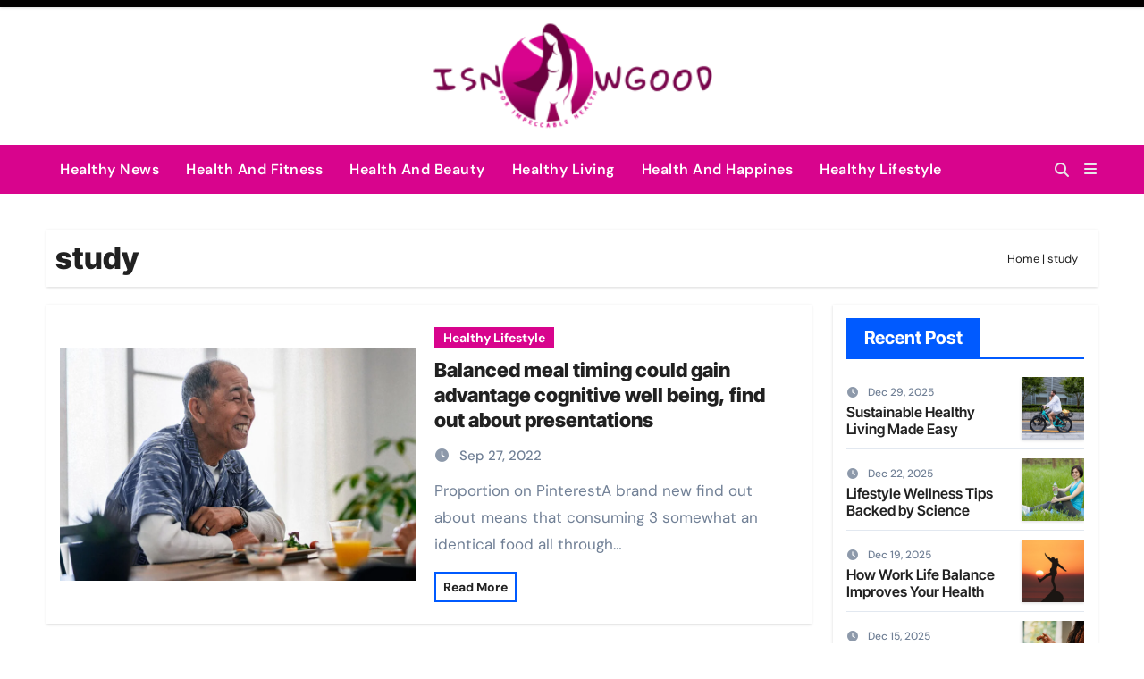

--- FILE ---
content_type: text/html; charset=UTF-8
request_url: https://isnowgood.com/tag/study
body_size: 13763
content:
<!DOCTYPE html>
<html lang="en-US">
<head>
<meta charset="UTF-8">
<meta name="viewport" content="width=device-width, initial-scale=1">
<link rel="profile" href="https://gmpg.org/xfn/11">
<meta name='robots' content='index, follow, max-image-preview:large, max-snippet:-1, max-video-preview:-1' />

	<!-- This site is optimized with the Yoast SEO plugin v26.8 - https://yoast.com/product/yoast-seo-wordpress/ -->
	<title>study Archives | Is Now Good</title>
	<link rel="canonical" href="https://isnowgood.com/tag/study" />
	<link rel="next" href="https://isnowgood.com/tag/study/page/2" />
	<meta property="og:locale" content="en_US" />
	<meta property="og:type" content="article" />
	<meta property="og:title" content="study Archives | Is Now Good" />
	<meta property="og:url" content="https://isnowgood.com/tag/study" />
	<meta property="og:site_name" content="Is Now Good" />
	<meta property="og:image" content="https://i0.wp.com/post.medicalnewstoday.com/wp-content/uploads/sites/3/2022/09/meal_time_and_cognition_1296x728_header-1024x575.jpg?w=1155&h=1528" />
	<meta name="twitter:card" content="summary_large_image" />
	<meta name="twitter:image" content="https://i0.wp.com/post.medicalnewstoday.com/wp-content/uploads/sites/3/2022/09/meal_time_and_cognition_1296x728_header-1024x575.jpg?w=1155&h=1528" />
	<script type="application/ld+json" class="yoast-schema-graph">{"@context":"https://schema.org","@graph":[{"@type":"CollectionPage","@id":"https://isnowgood.com/tag/study","url":"https://isnowgood.com/tag/study","name":"study Archives | Is Now Good","isPartOf":{"@id":"https://isnowgood.com/#website"},"primaryImageOfPage":{"@id":"https://isnowgood.com/tag/study#primaryimage"},"image":{"@id":"https://isnowgood.com/tag/study#primaryimage"},"thumbnailUrl":"https://i0.wp.com/post.medicalnewstoday.com/wp-content/uploads/sites/3/2022/09/meal_time_and_cognition_1296x728_header-1024x575.jpg?w=1155&h=1528","breadcrumb":{"@id":"https://isnowgood.com/tag/study#breadcrumb"},"inLanguage":"en-US"},{"@type":"ImageObject","inLanguage":"en-US","@id":"https://isnowgood.com/tag/study#primaryimage","url":"https://i0.wp.com/post.medicalnewstoday.com/wp-content/uploads/sites/3/2022/09/meal_time_and_cognition_1296x728_header-1024x575.jpg?w=1155&h=1528","contentUrl":"https://i0.wp.com/post.medicalnewstoday.com/wp-content/uploads/sites/3/2022/09/meal_time_and_cognition_1296x728_header-1024x575.jpg?w=1155&h=1528","caption":"Balanced meal timing could gain advantage cognitive well being, find out about presentations"},{"@type":"BreadcrumbList","@id":"https://isnowgood.com/tag/study#breadcrumb","itemListElement":[{"@type":"ListItem","position":1,"name":"Home","item":"https://isnowgood.com/"},{"@type":"ListItem","position":2,"name":"study"}]},{"@type":"WebSite","@id":"https://isnowgood.com/#website","url":"https://isnowgood.com/","name":"Is Now Good","description":"For Impeccable Health","potentialAction":[{"@type":"SearchAction","target":{"@type":"EntryPoint","urlTemplate":"https://isnowgood.com/?s={search_term_string}"},"query-input":{"@type":"PropertyValueSpecification","valueRequired":true,"valueName":"search_term_string"}}],"inLanguage":"en-US"}]}</script>
	<!-- / Yoast SEO plugin. -->


<link rel="alternate" type="application/rss+xml" title="Is Now Good &raquo; Feed" href="https://isnowgood.com/feed" />
<link rel="alternate" type="application/rss+xml" title="Is Now Good &raquo; study Tag Feed" href="https://isnowgood.com/tag/study/feed" />
<style id='wp-img-auto-sizes-contain-inline-css' type='text/css'>
img:is([sizes=auto i],[sizes^="auto," i]){contain-intrinsic-size:3000px 1500px}
/*# sourceURL=wp-img-auto-sizes-contain-inline-css */
</style>

<link rel='stylesheet' id='newsair-theme-fonts-css' href='https://isnowgood.com/wp-content/fonts/fc80e4b9319ba02b2f46b854b73daa58.css?ver=20201110' type='text/css' media='all' />
<style id='wp-emoji-styles-inline-css' type='text/css'>

	img.wp-smiley, img.emoji {
		display: inline !important;
		border: none !important;
		box-shadow: none !important;
		height: 1em !important;
		width: 1em !important;
		margin: 0 0.07em !important;
		vertical-align: -0.1em !important;
		background: none !important;
		padding: 0 !important;
	}
/*# sourceURL=wp-emoji-styles-inline-css */
</style>
<link rel='stylesheet' id='all-css-css' href='https://isnowgood.com/wp-content/themes/newsair/css/all.css?ver=6.9' type='text/css' media='all' />
<link rel='stylesheet' id='dark-css' href='https://isnowgood.com/wp-content/themes/newsair/css/colors/dark.css?ver=6.9' type='text/css' media='all' />
<link rel='stylesheet' id='default-css' href='https://isnowgood.com/wp-content/themes/newsair/css/colors/default.css?ver=6.9' type='text/css' media='all' />
<link rel='stylesheet' id='bootstrap-css' href='https://isnowgood.com/wp-content/themes/newsair/css/bootstrap.css?ver=6.9' type='text/css' media='all' />
<link rel='stylesheet' id='newsair-style-css' href='https://isnowgood.com/wp-content/themes/newsair/style.css?ver=6.9' type='text/css' media='all' />
<link rel='stylesheet' id='swiper-bundle-css-css' href='https://isnowgood.com/wp-content/themes/newsair/css/swiper-bundle.css?ver=6.9' type='text/css' media='all' />
<link rel='stylesheet' id='smartmenus-css' href='https://isnowgood.com/wp-content/themes/newsair/css/jquery.smartmenus.bootstrap.css?ver=6.9' type='text/css' media='all' />
<link rel='stylesheet' id='animate-css' href='https://isnowgood.com/wp-content/themes/newsair/css/animate.css?ver=6.9' type='text/css' media='all' />
<link rel='stylesheet' id='newsair-custom-css-css' href='https://isnowgood.com/wp-content/themes/newsair/inc/ansar/customize/css/customizer.css?ver=1.0' type='text/css' media='all' />
<script type="text/javascript" src="https://isnowgood.com/wp-includes/js/jquery/jquery.min.js?ver=3.7.1" id="jquery-core-js"></script>
<script type="text/javascript" src="https://isnowgood.com/wp-includes/js/jquery/jquery-migrate.min.js?ver=3.4.1" id="jquery-migrate-js"></script>
<script type="text/javascript" src="https://isnowgood.com/wp-content/themes/newsair/js/navigation.js?ver=6.9" id="newsair-navigation-js"></script>
<script type="text/javascript" src="https://isnowgood.com/wp-content/themes/newsair/js/bootstrap.js?ver=6.9" id="bootstrap_script-js"></script>
<script type="text/javascript" src="https://isnowgood.com/wp-content/themes/newsair/js/swiper-bundle.js?ver=6.9" id="swiper-bundle-js"></script>
<script type="text/javascript" src="https://isnowgood.com/wp-content/themes/newsair/js/hc-sticky.js?ver=6.9" id="sticky-js-js"></script>
<script type="text/javascript" src="https://isnowgood.com/wp-content/themes/newsair/js/jquery.sticky.js?ver=6.9" id="sticky-header-js-js"></script>
<script type="text/javascript" src="https://isnowgood.com/wp-content/themes/newsair/js/jquery.smartmenus.js?ver=6.9" id="smartmenus-js-js"></script>
<script type="text/javascript" src="https://isnowgood.com/wp-content/themes/newsair/js/jquery.smartmenus.bootstrap.js?ver=6.9" id="bootstrap-smartmenus-js-js"></script>
<script type="text/javascript" src="https://isnowgood.com/wp-content/themes/newsair/js/jquery.cookie.min.js?ver=6.9" id="jquery-cookie-js"></script>
<link rel="https://api.w.org/" href="https://isnowgood.com/wp-json/" /><link rel="alternate" title="JSON" type="application/json" href="https://isnowgood.com/wp-json/wp/v2/tags/212" /><link rel="EditURI" type="application/rsd+xml" title="RSD" href="https://isnowgood.com/xmlrpc.php?rsd" />
<meta name="generator" content="WordPress 6.9" />
<!-- HFCM by 99 Robots - Snippet # 2: GSC -->
<meta name="google-site-verification" content="onUZ_5feoJrArkmOZ0pWMawxFvhb18Vjk6PkFfsLIL0" />
<!-- /end HFCM by 99 Robots -->
<!-- HFCM by 99 Robots - Snippet # 3: publisuites -->
<meta name="publisuites-verify-code" content="aHR0cHM6Ly9pc25vd2dvb2QuY29t" />
<!-- /end HFCM by 99 Robots -->
<!-- HFCM by 99 Robots - Snippet # 4: getlinko -->
<meta name="getlinko-verify-code" content="getlinko-verify-2a654b165813e0e91f789bddc346a0496eead05f"/>
<!-- /end HFCM by 99 Robots -->
<style type="text/css" id="custom-background-css">
    .wrapper { background-color: #}
</style>
<style>
  .bs-blog-post p:nth-of-type(1)::first-letter {
    display: none;
}
</style>
<style>
.bs-header-main {
  background-image: url("https://isnowgood.com/wp-content/themes/newsair/images/head-back.jpg" );
}
</style>
  <style>
  .bs-default .bs-header-main .inner{
    background-color:  }
  </style>
<style>
.archive-class .sidebar-right, .archive-class .sidebar-left , .index-class .sidebar-right, .index-class .sidebar-left{
    flex: 100;
    width:250px !important;
  }
  .archive-class .content-right , .index-class .content-right {
    width: calc((1130px - 250px)) !important;
  }
</style>
  <style>
  .single-class .sidebar-right, .single-class .sidebar-left{
    flex: 100;
    width:557px !important;
  }
  .single-class .content-right {
    width: calc((1130px - 557px)) !important;
  }
</style>
<style>
  .bs-default .bs-header-main .inner, .bs-headthree .bs-header-main .inner{ 
    height:154px; 
  }

  @media (max-width:991px) {
    .bs-default .bs-header-main .inner, .bs-headthree .bs-header-main .inner{ 
      height:px; 
    }
  }
  @media (max-width:576px) {
    .bs-default .bs-header-main .inner, .bs-headthree .bs-header-main .inner{ 
      height:px; 
    }
  }
</style>
    <style type="text/css">
    
        .site-title,
        .site-description {
            position: absolute;
            clip: rect(1px, 1px, 1px, 1px);
        }

        </style>
    <link rel="icon" href="https://isnowgood.com/wp-content/uploads/2024/07/cropped-isnowgood-1-32x32.png" sizes="32x32" />
<link rel="icon" href="https://isnowgood.com/wp-content/uploads/2024/07/cropped-isnowgood-1-192x192.png" sizes="192x192" />
<link rel="apple-touch-icon" href="https://isnowgood.com/wp-content/uploads/2024/07/cropped-isnowgood-1-180x180.png" />
<meta name="msapplication-TileImage" content="https://isnowgood.com/wp-content/uploads/2024/07/cropped-isnowgood-1-270x270.png" />
		<style type="text/css" id="wp-custom-css">
			#bloghash-copyright .bloghash-copyright-widget:last-child
{ padding-right: 0;
  border-right: 0 !important;
  display: none;}		</style>
		</head>
<body class="archive tag tag-study tag-212 wp-custom-logo wp-embed-responsive wp-theme-newsair wide hfeed  ta-hide-date-author-in-list defaultcolor" >
<div id="page" class="site">
<a class="skip-link screen-reader-text" href="#content">
Skip to content</a>

<!--wrapper-->
<div class="wrapper" id="custom-background-css">
<!--==================== TOP BAR ====================-->
  <div class="sidenav offcanvas offcanvas-end" tabindex="-1" id="offcanvasExample" aria-labelledby="offcanvasExampleLabel">
    <div class="offcanvas-header">
      <h5 class="offcanvas-title" id="offcanvasExampleLabel"> </h5>
      <a href="#" class="btn_close" data-bs-dismiss="offcanvas" aria-label="Close"><i class="fas fa-times"></i></a>
    </div>
    <div class="offcanvas-body">
          </div>
  </div>
    <!--header-->
  <header class="bs-default">
    <!--top-bar-->
    <div class="bs-head-detail d-none d-lg-block">
          <div class="container">
      <div class="row align-items-center">
                      <!--col-md-5-->
            <div class="col-md-12 col-xs-12">
              <div class="d-flex flex-wrap align-items-center justify-content-between">
                              </div>
            </div>
            <!--/col-md-6-->
          </div>
        </div>
    </div>
    <!--/top-bar-->
    <div class="clearfix"></div>
    <!-- Main Menu Area-->
      <!-- Main Menu Area-->        
  <div class="bs-header-main">
    <div class="inner responsive">
      <div class="container">
        <div class="row align-items-center">
          <div class="navbar-header col-lg-12 text-center d-none d-lg-block">
              <!-- Display the Custom Logo -->
              <div class="site-logo">
                  <a href="https://isnowgood.com/" class="navbar-brand" rel="home"><img width="257" height="100" src="https://isnowgood.com/wp-content/uploads/2024/07/cropped-isnowgood-1-e1721102321499.png" class="custom-logo" alt="isnowgood.com" decoding="async" /></a>              </div>

              <div class="site-branding-text d-none">
                                  <p class="site-title"> <a href="https://isnowgood.com/" rel="home">Is Now Good</a></p>
                                  <p class="site-description">For Impeccable Health</p>
              </div>
            </div>
                    </div>
      </div>
    </div>
  </div>
  <!-- /Main Menu Area-->
    <!-- /Main Menu Area-->
     
  <div class="bs-menu-full sticky-header">
    <div class="container">
      <nav class="navbar navbar-expand-lg navbar-wp">
                <!-- Mobile Header -->
        <div class="m-header align-items-center justify-content-justify">
          <!-- navbar-toggle -->
          <button id="nav-btn" class="navbar-toggler x collapsed" type="button" data-bs-toggle="collapse"
            data-bs-target="#navbar-wp" aria-controls="navbar-wp" aria-expanded="false"
            aria-label="Toggle navigation">
            <span class="icon-bar"></span>
            <span class="icon-bar"></span>
            <span class="icon-bar"></span>
          </button>
          <div class="navbar-header">
            <!-- Display the Custom Logo -->
            <div class="site-logo">
              <a href="https://isnowgood.com/" class="navbar-brand" rel="home"><img width="257" height="100" src="https://isnowgood.com/wp-content/uploads/2024/07/cropped-isnowgood-1-e1721102321499.png" class="custom-logo" alt="isnowgood.com" decoding="async" /></a>            </div>
            <div class="site-branding-text d-none">
              <div class="site-title"> <a href="https://isnowgood.com/" rel="home">Is Now Good</a></div>
              <p class="site-description">For Impeccable Health</p>
            </div>
          </div>
          <div class="right-nav"> 
          <!-- /navbar-toggle -->
                      <a class="msearch ml-auto" data-bs-target="#exampleModal"  href="#" data-bs-toggle="modal"> 
            <i class="fas fa-search"></i> 
          </a>
                  </div>
        </div>
        <!-- /Mobile Header -->
        <div class="collapse navbar-collapse" id="navbar-wp">
          <ul id="menu-top-menu" class="me-auto nav navbar-nav"><li id="menu-item-165" class="menu-item menu-item-type-taxonomy menu-item-object-category menu-item-165"><a class="nav-link" title="Healthy News" href="https://isnowgood.com/category/healthy-news">Healthy News</a></li>
<li id="menu-item-166" class="menu-item menu-item-type-taxonomy menu-item-object-category menu-item-166"><a class="nav-link" title="Health And Fitness" href="https://isnowgood.com/category/health-and-fitness">Health And Fitness</a></li>
<li id="menu-item-167" class="menu-item menu-item-type-taxonomy menu-item-object-category menu-item-167"><a class="nav-link" title="Health And Beauty" href="https://isnowgood.com/category/health-and-beauty">Health And Beauty</a></li>
<li id="menu-item-168" class="menu-item menu-item-type-taxonomy menu-item-object-category menu-item-168"><a class="nav-link" title="Healthy Living" href="https://isnowgood.com/category/healthy-living">Healthy Living</a></li>
<li id="menu-item-169" class="menu-item menu-item-type-taxonomy menu-item-object-category menu-item-169"><a class="nav-link" title="Health And Happines" href="https://isnowgood.com/category/health-and-happines">Health And Happines</a></li>
<li id="menu-item-170" class="menu-item menu-item-type-taxonomy menu-item-object-category menu-item-170"><a class="nav-link" title="Healthy Lifestyle" href="https://isnowgood.com/category/healthy-and-lifestyle">Healthy Lifestyle</a></li>
</ul>        </div>
        <!-- Right nav -->
        <div class="desk-header right-nav pl-3 ml-auto my-2 my-lg-0 position-relative align-items-center">
                    <a class="msearch ml-auto" data-bs-target="#exampleModal"  href="#" data-bs-toggle="modal"> 
            <i class="fas fa-search"></i> 
          </a>
                    <!-- Off Canvas -->
            <a href="#" class="mneu-sidebar offcbtn d-none d-lg-block" data-bs-toggle="offcanvas" data-bs-target="#offcanvasExample" role="button" aria-controls="offcanvas-start" aria-expanded="false">
                <i class="fas fa-bars"></i>
            </a>
            <!-- /Off Canvas -->
                </div>
        <!-- /Right nav -->
      </nav> <!-- /Navigation -->
    </div>
  </div>
    </header>
  <!--/header-->
<main id="content" class="archive-class">
    <!--container-->
    <div class="container">
                <div class="bs-card-box page-entry-title">
                          <div class="page-entry-title-box">
                <h1 class="entry-title title mb-0">study</h1>
                </div>            <div class="bs-breadcrumb-section">
                <div class="overlay">
                    <div class="container">
                        <div class="row">
                            <nav aria-label="breadcrumb">
                                <ol class="breadcrumb">
                                    <span><span><a href="https://isnowgood.com/">Home</a></span> | <span class="breadcrumb_last" aria-current="page">study</span></span> 
                                </ol>
                            </nav>
                        </div>
                    </div>
                </div>
            </div>
                </div>
                <!--row-->
        <div class="row">
                        <!--col-lg-8-->
                    <div class="col-lg-8 content-right">
                <div class="blog-list">
        
<div id="post-4392" class="bs-blog-post list-blog post-4392 post type-post status-publish format-standard has-post-thumbnail hentry category-healthy-and-lifestyle tag-balanced tag-benefit tag-cognitive tag-health tag-meal tag-shows tag-study tag-timing">
            <div class="bs-blog-thumb lg back-img" style="background-image: url('https://i0.wp.com/post.medicalnewstoday.com/wp-content/uploads/sites/3/2022/09/meal_time_and_cognition_1296x728_header-1024x575.jpg?w=1155&#038;h=1528');" post-id="4392">
            <a href="https://isnowgood.com/balanced-meal-timing-may-benefit-cognitive-health-study-shows.html" class="link-div"></a>
        </div> 
        <article class="small col">
                        <div class="bs-blog-category">
                                            <a href="https://isnowgood.com/category/healthy-and-lifestyle" style="background-color:#d8048d" id="category_10_color" >
                            Healthy Lifestyle                        </a>
                                     </div>
                        <h4 class="title"><a href="https://isnowgood.com/balanced-meal-timing-may-benefit-cognitive-health-study-shows.html">Balanced meal timing could gain advantage cognitive well being, find out about presentations</a></h4>
                <div class="bs-blog-meta">
             
                            <span class="bs-blog-date">
            <a href="https://isnowgood.com/2022/09"><time datetime="">Sep 27, 2022</time></a>
        </span>
                            </div>
                <p>Proportion on PinterestA brand new find out about means that consuming 3 somewhat an identical food all through&hellip;</p>
                    <a href="https://isnowgood.com/balanced-meal-timing-may-benefit-cognitive-health-study-shows.html" class="more-link">Read More</a>
            </article>
</div>        
<div id="post-3798" class="bs-blog-post list-blog post-3798 post type-post status-publish format-standard has-post-thumbnail hentry category-health-and-fitness tag-amounts tag-exercise tag-life tag-longest tag-recommended tag-study">
            <div class="bs-blog-thumb lg back-img" style="background-image: url('https://encrypted-tbn0.gstatic.com/images?q=tbn:ANd9GcQa9lnuSaXPPvKAZMcLyKtBykXzCoY_1ulWiQ&#038;s');" post-id="3798">
            <a href="https://isnowgood.com/exercise-more-than-recommended-amounts-for-longest-life-study-says.html" class="link-div"></a>
        </div> 
        <article class="small col">
                        <div class="bs-blog-category">
                                            <a href="https://isnowgood.com/category/health-and-fitness" style="background-color:#d8048d" id="category_11_color" >
                            Health And Fitness                        </a>
                                     </div>
                        <h4 class="title"><a href="https://isnowgood.com/exercise-more-than-recommended-amounts-for-longest-life-study-says.html">Workout greater than advisable quantities for longest existence, find out about says</a></h4>
                <div class="bs-blog-meta">
             
                            <span class="bs-blog-date">
            <a href="https://isnowgood.com/2022/07"><time datetime="">Jul 28, 2022</time></a>
        </span>
                            </div>
                <p>Adults will have to get 150 to 300 mins of reasonable bodily job or 75 to 150 mins&hellip;</p>
                    <a href="https://isnowgood.com/exercise-more-than-recommended-amounts-for-longest-life-study-says.html" class="more-link">Read More</a>
            </article>
</div>        
<div id="post-3780" class="bs-blog-post list-blog post-3780 post type-post status-publish format-standard has-post-thumbnail hentry category-healthy-and-lifestyle tag-finds tag-genetic tag-healthy tag-lifestyle tag-offset tag-risk tag-study">
            <div class="bs-blog-thumb lg back-img" style="background-image: url('https://i0.wp.com/post.medicalnewstoday.com/wp-content/uploads/sites/3/2022/07/lifestyle_stroke_GettyImages686393501_Header-1024x575.jpg?w=1155&#038;h=1528');" post-id="3780">
            <a href="https://isnowgood.com/study-finds-that-healthy-lifestyle-can-offset-genetic-risk.html" class="link-div"></a>
        </div> 
        <article class="small col">
                        <div class="bs-blog-category">
                                            <a href="https://isnowgood.com/category/healthy-and-lifestyle" style="background-color:#d8048d" id="category_10_color" >
                            Healthy Lifestyle                        </a>
                                     </div>
                        <h4 class="title"><a href="https://isnowgood.com/study-finds-that-healthy-lifestyle-can-offset-genetic-risk.html">Find out about unearths that wholesome way of life can offset genetic possibility</a></h4>
                <div class="bs-blog-meta">
             
                            <span class="bs-blog-date">
            <a href="https://isnowgood.com/2022/07"><time datetime="">Jul 27, 2022</time></a>
        </span>
                            </div>
                <p>Percentage on PinterestEven other people with a prime genetic possibility for stroke might be able to offset it&hellip;</p>
                    <a href="https://isnowgood.com/study-finds-that-healthy-lifestyle-can-offset-genetic-risk.html" class="more-link">Read More</a>
            </article>
</div>        
<div id="post-3745" class="bs-blog-post list-blog post-3745 post type-post status-publish format-standard has-post-thumbnail hentry category-health-and-fitness tag-activity tag-curbs tag-finds tag-huawei tag-increased tag-pandemic tag-physical tag-study tag-wearables">
            <div class="bs-blog-thumb lg back-img" style="background-image: url('https://www-file.huawei.com/-/media/corporate/images/news4/2022/q3/220721-2.jpg?la=en');" post-id="3745">
            <a href="https://isnowgood.com/huawei-study-finds-wearables-increased-physical-activity-despite-pandemic-curbs.html" class="link-div"></a>
        </div> 
        <article class="small col">
                        <div class="bs-blog-category">
                                            <a href="https://isnowgood.com/category/health-and-fitness" style="background-color:#d8048d" id="category_11_color" >
                            Health And Fitness                        </a>
                                     </div>
                        <h4 class="title"><a href="https://isnowgood.com/huawei-study-finds-wearables-increased-physical-activity-despite-pandemic-curbs.html">Huawei Learn about Unearths Wearables Larger Bodily Task In spite of Pandemic Curbs</a></h4>
                <div class="bs-blog-meta">
             
                            <span class="bs-blog-date">
            <a href="https://isnowgood.com/2022/07"><time datetime="">Jul 24, 2022</time></a>
        </span>
                            </div>
                <p>Huawei has launched the findings in their latest analysis mission at the impact wearable health trackers have had&hellip;</p>
                    <a href="https://isnowgood.com/huawei-study-finds-wearables-increased-physical-activity-despite-pandemic-curbs.html" class="more-link">Read More</a>
            </article>
</div>        
<div id="post-3592" class="bs-blog-post list-blog post-3592 post type-post status-publish format-standard has-post-thumbnail hentry category-health-and-fitness tag-death tag-early tag-lowering tag-risk tag-study tag-warriors tag-weekend">
            <div class="bs-blog-thumb lg back-img" style="background-image: url('https://encrypted-tbn0.gstatic.com/images?q=tbn:ANd9GcTecErBCKwG8QSYazWN_6QnmPqGlbFLdfCiuw&#038;s');" post-id="3592">
            <a href="https://isnowgood.com/weekend-warriors-are-lowering-their-risk-of-early-death-study-says.html" class="link-div"></a>
        </div> 
        <article class="small col">
                        <div class="bs-blog-category">
                                            <a href="https://isnowgood.com/category/health-and-fitness" style="background-color:#d8048d" id="category_11_color" >
                            Health And Fitness                        </a>
                                     </div>
                        <h4 class="title"><a href="https://isnowgood.com/weekend-warriors-are-lowering-their-risk-of-early-death-study-says.html">Weekend warriors are decreasing their chance of early loss of life, learn about says</a></h4>
                <div class="bs-blog-meta">
             
                            <span class="bs-blog-date">
            <a href="https://isnowgood.com/2022/07"><time datetime="">Jul 13, 2022</time></a>
        </span>
                            </div>
                <p>Adults must get 150 mins of bodily process and two days of muscle strengthening process per week, in&hellip;</p>
                    <a href="https://isnowgood.com/weekend-warriors-are-lowering-their-risk-of-early-death-study-says.html" class="more-link">Read More</a>
            </article>
</div>        
<div id="post-2708" class="bs-blog-post list-blog post-2708 post type-post status-publish format-standard has-post-thumbnail hentry category-healthy-and-lifestyle tag-eating tag-families tag-finds tag-healthy tag-hispanic tag-isu tag-program tag-study tag-success">
            <div class="bs-blog-thumb lg back-img" style="background-image: url('https://isnowgood.com/wp-content/uploads/2022/05/Kimberly-Greder-ISU-photo-300x300.jpg');" post-id="2708">
            <a href="https://isnowgood.com/isu-study-finds-success-in-healthy-eating-program-for-hispanic-families.html" class="link-div"></a>
        </div> 
        <article class="small col">
                        <div class="bs-blog-category">
                                            <a href="https://isnowgood.com/category/healthy-and-lifestyle" style="background-color:#d8048d" id="category_10_color" >
                            Healthy Lifestyle                        </a>
                                     </div>
                        <h4 class="title"><a href="https://isnowgood.com/isu-study-finds-success-in-healthy-eating-program-for-hispanic-families.html">ISU study finds success in healthy eating program for Hispanic families</a></h4>
                <div class="bs-blog-meta">
             
                            <span class="bs-blog-date">
            <a href="https://isnowgood.com/2022/05"><time datetime="">May 19, 2022</time></a>
        </span>
                            </div>
                <p>Kimberly Greder. (ISU photograph) A examine completed in portion through Iowa State College exhibits a software aimed at&hellip;</p>
                    <a href="https://isnowgood.com/isu-study-finds-success-in-healthy-eating-program-for-hispanic-families.html" class="more-link">Read More</a>
            </article>
</div>        
<div id="post-2493" class="bs-blog-post list-blog post-2493 post type-post status-publish format-standard has-post-thumbnail hentry category-healthy-and-lifestyle tag-diabetes tag-finds tag-gestational tag-healthy tag-lifestyle tag-lowers tag-risk tag-study">
            <div class="bs-blog-thumb lg back-img" style="background-image: url('https://isnowgood.com/wp-content/uploads/2022/05/Kristen_Dalli_headshot_head_shot_micro.png');" post-id="2493">
            <a href="https://isnowgood.com/following-a-healthy-lifestyle-lowers-risk-of-gestational-diabetes-study-finds.html" class="link-div"></a>
        </div> 
        <article class="small col">
                        <div class="bs-blog-category">
                                            <a href="https://isnowgood.com/category/healthy-and-lifestyle" style="background-color:#d8048d" id="category_10_color" >
                            Healthy Lifestyle                        </a>
                                     </div>
                        <h4 class="title"><a href="https://isnowgood.com/following-a-healthy-lifestyle-lowers-risk-of-gestational-diabetes-study-finds.html">Following a healthy lifestyle lowers risk of gestational diabetes, study finds</a></h4>
                <div class="bs-blog-meta">
             
                            <span class="bs-blog-date">
            <a href="https://isnowgood.com/2022/05"><time datetime="">May 6, 2022</time></a>
        </span>
                            </div>
                <p>Industry experts say it is really particularly valuable for all those who have a higher hazard of building&hellip;</p>
                    <a href="https://isnowgood.com/following-a-healthy-lifestyle-lowers-risk-of-gestational-diabetes-study-finds.html" class="more-link">Read More</a>
            </article>
</div>                 <div class="col-md-12 text-center d-md-flex justify-content-between">
            
	<nav class="navigation pagination" aria-label="Posts pagination">
		<h2 class="screen-reader-text">Posts pagination</h2>
		<div class="nav-links"><span aria-current="page" class="page-numbers current">1</span>
<a class="page-numbers" href="https://isnowgood.com/tag/study/page/2">2</a>
<a class="next page-numbers" href="https://isnowgood.com/tag/study/page/2"><i class="fas fa-angle-right"></i></a></div>
	</nav>            <div class="navigation"><p><a href="https://isnowgood.com/tag/study/page/2" >Next Page &raquo;</a></p></div>
        </div>
        </div>            </div>
                    <!--/col-lg-8-->
                    <!--col-lg-4-->
            <aside class="col-lg-4 sidebar-right">
                
<div id="sidebar-right" class="bs-sidebar bs-sticky">
	<div id="newsair_featured_latest_news-2" class="bs-widget widget_newsair_featured_latest_news">	
		 
		<div class="bs-recent-blog-post wd-back">
							<!-- bs-sec-title -->
				<div class="bs-widget-title st1">
				<h4 class="title">Recent Post</h4>
				</div>
				<!-- // bs-sec-title -->
							<div class="small-post">
				<div class="small-post-content">
					<div class="bs-blog-meta">
						            <span class="bs-blog-date">
            <a href="https://isnowgood.com/2025/12"><time datetime="">Dec 29, 2025</time></a>
        </span>
        					</div>
					<h5 class="title"><a href="https://isnowgood.com/sustainable-healthy-living-made-easy.html">Sustainable Healthy Living Made Easy</a></h5>
				</div>
								<div class="img-small-post back-img hlgr right ">
					<a href="https://isnowgood.com/sustainable-healthy-living-made-easy.html" class="post-thumbnail"> <img post-id="5946" fifu-featured="1" width="1200" height="800" src="https://images.unsplash.com/photo-1758764055486-c59902d77e94?crop=entropy&amp;cs=tinysrgb&amp;fit=max&amp;fm=jpg&amp;ixid=M3wxMjA3fDB8MXxzZWFyY2h8M3x8c3VzdGFpbmFibGUlMjBoZWFsdGh5JTIwbGl2aW5nfGlkfDB8fHx8MTc2NjcyOTM1Nnwy&amp;ixlib=rb-4.1.0&amp;q=80&amp;w=1200" class="img-fluid wp-post-image" alt="sustainable healthy living" title="sustainable healthy living" title="sustainable healthy living" decoding="async" loading="lazy" />					</a>
				</div>
								
			</div>
					<div class="small-post">
				<div class="small-post-content">
					<div class="bs-blog-meta">
						            <span class="bs-blog-date">
            <a href="https://isnowgood.com/2025/12"><time datetime="">Dec 22, 2025</time></a>
        </span>
        					</div>
					<h5 class="title"><a href="https://isnowgood.com/lifestyle-wellness-tips-backed-by-science.html">Lifestyle Wellness Tips Backed by Science</a></h5>
				</div>
								<div class="img-small-post back-img hlgr right ">
					<a href="https://isnowgood.com/lifestyle-wellness-tips-backed-by-science.html" class="post-thumbnail"> <img post-id="5943" fifu-featured="1" width="1200" height="800" src="https://images.unsplash.com/photo-1590587478871-7ca2dc0f4210?crop=entropy&amp;cs=tinysrgb&amp;fit=max&amp;fm=jpg&amp;ixid=M3wxMjA3fDB8MXxzZWFyY2h8Mnx8bGlmZXN0eWxlJTIwd2VsbG5lc3MlMjB0aXBzfGlkfDB8fHx8MTc2NjcxOTk4NXwy&amp;ixlib=rb-4.1.0&amp;q=80&amp;w=1200" class="img-fluid wp-post-image" alt="lifestyle wellness tips" title="lifestyle wellness tips" title="lifestyle wellness tips" decoding="async" loading="lazy" />					</a>
				</div>
								
			</div>
					<div class="small-post">
				<div class="small-post-content">
					<div class="bs-blog-meta">
						            <span class="bs-blog-date">
            <a href="https://isnowgood.com/2025/12"><time datetime="">Dec 19, 2025</time></a>
        </span>
        					</div>
					<h5 class="title"><a href="https://isnowgood.com/how-work-life-balance-improves-your-health.html">How Work Life Balance Improves Your Health</a></h5>
				</div>
								<div class="img-small-post back-img hlgr right ">
					<a href="https://isnowgood.com/how-work-life-balance-improves-your-health.html" class="post-thumbnail"> <img post-id="5940" fifu-featured="1" width="1200" height="775" src="https://images.unsplash.com/photo-1517960413843-0aee8e2b3285?crop=entropy&amp;cs=tinysrgb&amp;fit=max&amp;fm=jpg&amp;ixid=M3wxMjA3fDB8MXxzZWFyY2h8M3x8d29yayUyMGxpZmUlMjBiYWxhbmNlfGlkfDB8fHx8MTc2NjcxODc3N3wy&amp;ixlib=rb-4.1.0&amp;q=80&amp;w=1200" class="img-fluid wp-post-image" alt="work life balance" title="work life balance" title="work life balance" decoding="async" loading="lazy" />					</a>
				</div>
								
			</div>
					<div class="small-post">
				<div class="small-post-content">
					<div class="bs-blog-meta">
						            <span class="bs-blog-date">
            <a href="https://isnowgood.com/2025/12"><time datetime="">Dec 15, 2025</time></a>
        </span>
        					</div>
					<h5 class="title"><a href="https://isnowgood.com/stress-management-techniques-you-can-use-today.html">Stress Management Techniques You Can Use Today</a></h5>
				</div>
								<div class="img-small-post back-img hlgr right ">
					<a href="https://isnowgood.com/stress-management-techniques-you-can-use-today.html" class="post-thumbnail"> <img post-id="5937" fifu-featured="1" width="1200" height="798" src="https://images.unsplash.com/photo-1593811167562-9cef47bfc4d7?crop=entropy&amp;cs=tinysrgb&amp;fit=max&amp;fm=jpg&amp;ixid=M3wxMjA3fDB8MXxzZWFyY2h8MXx8c3RyZXNzJTIwbWFuYWdlbWVudCUyMHRlY2huaXF1ZXN8aWR8MHx8fHwxNzY2NzE3ODA2fDI&amp;ixlib=rb-4.1.0&amp;q=80&amp;w=1200" class="img-fluid wp-post-image" alt="techniques" title="techniques" title="techniques" decoding="async" loading="lazy" />					</a>
				</div>
								
			</div>
				</div>	
		</div><div id="tag_cloud-6" class="bs-widget widget_tag_cloud"><div class="bs-widget-title"><h2 class="title">Popular Tags</h2></div><div class="tagcloud"><a href="https://isnowgood.com/tag/beauty" class="tag-cloud-link tag-link-16 tag-link-position-1" style="font-size: 17.432624113475pt;" aria-label="beauty (107 items)">beauty</a>
<a href="https://isnowgood.com/tag/business" class="tag-cloud-link tag-link-143 tag-link-position-2" style="font-size: 8pt;" aria-label="Business (11 items)">Business</a>
<a href="https://isnowgood.com/tag/canada" class="tag-cloud-link tag-link-2109 tag-link-position-3" style="font-size: 8pt;" aria-label="Canada (11 items)">Canada</a>
<a href="https://isnowgood.com/tag/care" class="tag-cloud-link tag-link-244 tag-link-position-4" style="font-size: 8.2978723404255pt;" aria-label="care (12 items)">care</a>
<a href="https://isnowgood.com/tag/coronavirus" class="tag-cloud-link tag-link-35 tag-link-position-5" style="font-size: 10.184397163121pt;" aria-label="coronavirus (19 items)">coronavirus</a>
<a href="https://isnowgood.com/tag/covid" class="tag-cloud-link tag-link-148 tag-link-position-6" style="font-size: 9.4893617021277pt;" aria-label="COVID (16 items)">COVID</a>
<a href="https://isnowgood.com/tag/day" class="tag-cloud-link tag-link-133 tag-link-position-7" style="font-size: 9.9858156028369pt;" aria-label="day (18 items)">day</a>
<a href="https://isnowgood.com/tag/diet" class="tag-cloud-link tag-link-114 tag-link-position-8" style="font-size: 8.6950354609929pt;" aria-label="Diet (13 items)">Diet</a>
<a href="https://isnowgood.com/tag/diseases-and-conditions" class="tag-cloud-link tag-link-36 tag-link-position-9" style="font-size: 8.2978723404255pt;" aria-label="diseases and conditions (12 items)">diseases and conditions</a>
<a href="https://isnowgood.com/tag/eating" class="tag-cloud-link tag-link-123 tag-link-position-10" style="font-size: 13.063829787234pt;" aria-label="Eating (38 items)">Eating</a>
<a href="https://isnowgood.com/tag/exercise" class="tag-cloud-link tag-link-146 tag-link-position-11" style="font-size: 10.978723404255pt;" aria-label="exercise (23 items)">exercise</a>
<a href="https://isnowgood.com/tag/finds" class="tag-cloud-link tag-link-500 tag-link-position-12" style="font-size: 8pt;" aria-label="finds (11 items)">finds</a>
<a href="https://isnowgood.com/tag/fitness" class="tag-cloud-link tag-link-139 tag-link-position-13" style="font-size: 17.333333333333pt;" aria-label="Fitness (104 items)">Fitness</a>
<a href="https://isnowgood.com/tag/focus" class="tag-cloud-link tag-link-343 tag-link-position-14" style="font-size: 8pt;" aria-label="focus (11 items)">focus</a>
<a href="https://isnowgood.com/tag/food" class="tag-cloud-link tag-link-483 tag-link-position-15" style="font-size: 9.7872340425532pt;" aria-label="Food (17 items)">Food</a>
<a href="https://isnowgood.com/tag/general-news" class="tag-cloud-link tag-link-26 tag-link-position-16" style="font-size: 8.6950354609929pt;" aria-label="general news (13 items)">general news</a>
<a href="https://isnowgood.com/tag/good" class="tag-cloud-link tag-link-581 tag-link-position-17" style="font-size: 10.978723404255pt;" aria-label="good (23 items)">good</a>
<a href="https://isnowgood.com/tag/habits" class="tag-cloud-link tag-link-334 tag-link-position-18" style="font-size: 10.184397163121pt;" aria-label="Habits (19 items)">Habits</a>
<a href="https://isnowgood.com/tag/happiness" class="tag-cloud-link tag-link-75 tag-link-position-19" style="font-size: 12.964539007092pt;" aria-label="Happiness (37 items)">Happiness</a>
<a href="https://isnowgood.com/tag/happy" class="tag-cloud-link tag-link-101 tag-link-position-20" style="font-size: 8.6950354609929pt;" aria-label="Happy (13 items)">Happy</a>
<a href="https://isnowgood.com/tag/health" class="tag-cloud-link tag-link-18 tag-link-position-21" style="font-size: 22pt;" aria-label="health (311 items)">health</a>
<a href="https://isnowgood.com/tag/healthier" class="tag-cloud-link tag-link-116 tag-link-position-22" style="font-size: 8.9929078014184pt;" aria-label="Healthier (14 items)">Healthier</a>
<a href="https://isnowgood.com/tag/healthy" class="tag-cloud-link tag-link-100 tag-link-position-23" style="font-size: 21.007092198582pt;" aria-label="Healthy (247 items)">Healthy</a>
<a href="https://isnowgood.com/tag/heart" class="tag-cloud-link tag-link-183 tag-link-position-24" style="font-size: 9.7872340425532pt;" aria-label="Heart (17 items)">Heart</a>
<a href="https://isnowgood.com/tag/home" class="tag-cloud-link tag-link-17 tag-link-position-25" style="font-size: 8.2978723404255pt;" aria-label="home (12 items)">home</a>
<a href="https://isnowgood.com/tag/infectious-diseases" class="tag-cloud-link tag-link-37 tag-link-position-26" style="font-size: 8.9929078014184pt;" aria-label="infectious diseases (14 items)">infectious diseases</a>
<a href="https://isnowgood.com/tag/launches" class="tag-cloud-link tag-link-506 tag-link-position-27" style="font-size: 8.6950354609929pt;" aria-label="Launches (13 items)">Launches</a>
<a href="https://isnowgood.com/tag/life" class="tag-cloud-link tag-link-893 tag-link-position-28" style="font-size: 9.1914893617021pt;" aria-label="Life (15 items)">Life</a>
<a href="https://isnowgood.com/tag/lifestyle" class="tag-cloud-link tag-link-27 tag-link-position-29" style="font-size: 17.035460992908pt;" aria-label="lifestyle (96 items)">lifestyle</a>
<a href="https://isnowgood.com/tag/living" class="tag-cloud-link tag-link-179 tag-link-position-30" style="font-size: 15.347517730496pt;" aria-label="Living (65 items)">Living</a>
<a href="https://isnowgood.com/tag/lung-disease" class="tag-cloud-link tag-link-34 tag-link-position-31" style="font-size: 8.9929078014184pt;" aria-label="lung disease (14 items)">lung disease</a>
<a href="https://isnowgood.com/tag/market" class="tag-cloud-link tag-link-1236 tag-link-position-32" style="font-size: 10.184397163121pt;" aria-label="Market (19 items)">Market</a>
<a href="https://isnowgood.com/tag/men" class="tag-cloud-link tag-link-47 tag-link-position-33" style="font-size: 8.6950354609929pt;" aria-label="men (13 items)">men</a>
<a href="https://isnowgood.com/tag/mental" class="tag-cloud-link tag-link-68 tag-link-position-34" style="font-size: 13.460992907801pt;" aria-label="mental (42 items)">mental</a>
<a href="https://isnowgood.com/tag/news" class="tag-cloud-link tag-link-314 tag-link-position-35" style="font-size: 13.758865248227pt;" aria-label="News (45 items)">News</a>
<a href="https://isnowgood.com/tag/people" class="tag-cloud-link tag-link-673 tag-link-position-36" style="font-size: 8.6950354609929pt;" aria-label="people (13 items)">people</a>
<a href="https://isnowgood.com/tag/products" class="tag-cloud-link tag-link-19 tag-link-position-37" style="font-size: 11.177304964539pt;" aria-label="products (24 items)">products</a>
<a href="https://isnowgood.com/tag/program" class="tag-cloud-link tag-link-201 tag-link-position-38" style="font-size: 8.9929078014184pt;" aria-label="program (14 items)">program</a>
<a href="https://isnowgood.com/tag/public-health" class="tag-cloud-link tag-link-24 tag-link-position-39" style="font-size: 8.6950354609929pt;" aria-label="public health (13 items)">public health</a>
<a href="https://isnowgood.com/tag/risk" class="tag-cloud-link tag-link-791 tag-link-position-40" style="font-size: 11.177304964539pt;" aria-label="risk (24 items)">risk</a>
<a href="https://isnowgood.com/tag/skincare" class="tag-cloud-link tag-link-63 tag-link-position-41" style="font-size: 8.2978723404255pt;" aria-label="Skincare (12 items)">Skincare</a>
<a href="https://isnowgood.com/tag/study" class="tag-cloud-link tag-link-212 tag-link-position-42" style="font-size: 8.6950354609929pt;" aria-label="study (13 items)">study</a>
<a href="https://isnowgood.com/tag/tips" class="tag-cloud-link tag-link-99 tag-link-position-43" style="font-size: 11.77304964539pt;" aria-label="Tips (28 items)">Tips</a>
<a href="https://isnowgood.com/tag/ways" class="tag-cloud-link tag-link-1289 tag-link-position-44" style="font-size: 8.2978723404255pt;" aria-label="Ways (12 items)">Ways</a>
<a href="https://isnowgood.com/tag/wellness" class="tag-cloud-link tag-link-336 tag-link-position-45" style="font-size: 10.978723404255pt;" aria-label="Wellness (23 items)">Wellness</a></div>
</div><div id="custom_html-2" class="widget_text bs-widget widget_custom_html"><div class="bs-widget-title"><h2 class="title">My Partners</h2></div><div class="textwidget custom-html-widget"></div></div><div id="magenet_widget-6" class="bs-widget widget_magenet_widget"><aside class="widget magenet_widget_box"><div class="mads-block"></div></aside></div></div>            </aside>
            <!--/col-lg-4-->
                </div><!--/row-->
    </div><!--/container-->
</main>                
<!-- wmm w -->  <!-- </main> -->
    <!--==================== Missed ====================-->
<div class="missed">
  <div class="container">
    <div class="row">
      <div class="col-12">
        <div class="wd-back position-relative">
                    <div class="bs-widget-title">
            <h2 class="title">Trending</h2>
          </div>
                    <div class="missedslider col-grid-4">
               
                  <div class="bs-blog-post three md back-img bshre mb-0"  style="background-image: url('https://images.unsplash.com/photo-1758764055486-c59902d77e94?crop=entropy&#038;cs=tinysrgb&#038;fit=max&#038;fm=jpg&#038;ixid=M3wxMjA3fDB8MXxzZWFyY2h8M3x8c3VzdGFpbmFibGUlMjBoZWFsdGh5JTIwbGl2aW5nfGlkfDB8fHx8MTc2NjcyOTM1Nnwy&#038;ixlib=rb-4.1.0&#038;q=80&#038;w=1200'); " post-id="5946">
                    <a class="link-div" href="https://isnowgood.com/sustainable-healthy-living-made-easy.html"></a>
                    <div class="inner">
                                      <div class="bs-blog-category">
                                            <a href="https://isnowgood.com/category/healthy-living" style="background-color:#d8048d" id="category_12_color" >
                            Healthy Living                        </a>
                                     </div>
                                      <h4 class="title sm mb-0"> <a href="https://isnowgood.com/sustainable-healthy-living-made-easy.html" title="Permalink to: Sustainable Healthy Living Made Easy"> Sustainable Healthy Living Made Easy</a> </h4> 
                    </div>
                  </div> 
               
                  <div class="bs-blog-post three md back-img bshre mb-0"  style="background-image: url('https://images.unsplash.com/photo-1590587478871-7ca2dc0f4210?crop=entropy&#038;cs=tinysrgb&#038;fit=max&#038;fm=jpg&#038;ixid=M3wxMjA3fDB8MXxzZWFyY2h8Mnx8bGlmZXN0eWxlJTIwd2VsbG5lc3MlMjB0aXBzfGlkfDB8fHx8MTc2NjcxOTk4NXwy&#038;ixlib=rb-4.1.0&#038;q=80&#038;w=1200'); " post-id="5943">
                    <a class="link-div" href="https://isnowgood.com/lifestyle-wellness-tips-backed-by-science.html"></a>
                    <div class="inner">
                                      <div class="bs-blog-category">
                                            <a href="https://isnowgood.com/category/healthy-and-lifestyle" style="background-color:#d8048d" id="category_10_color" >
                            Healthy Lifestyle                        </a>
                                     </div>
                                      <h4 class="title sm mb-0"> <a href="https://isnowgood.com/lifestyle-wellness-tips-backed-by-science.html" title="Permalink to: Lifestyle Wellness Tips Backed by Science"> Lifestyle Wellness Tips Backed by Science</a> </h4> 
                    </div>
                  </div> 
               
                  <div class="bs-blog-post three md back-img bshre mb-0"  style="background-image: url('https://images.unsplash.com/photo-1517960413843-0aee8e2b3285?crop=entropy&#038;cs=tinysrgb&#038;fit=max&#038;fm=jpg&#038;ixid=M3wxMjA3fDB8MXxzZWFyY2h8M3x8d29yayUyMGxpZmUlMjBiYWxhbmNlfGlkfDB8fHx8MTc2NjcxODc3N3wy&#038;ixlib=rb-4.1.0&#038;q=80&#038;w=1200'); " post-id="5940">
                    <a class="link-div" href="https://isnowgood.com/how-work-life-balance-improves-your-health.html"></a>
                    <div class="inner">
                                      <div class="bs-blog-category">
                                            <a href="https://isnowgood.com/category/health-and-happines" style="background-color:#d8048d" id="category_9_color" >
                            Health And Happines                        </a>
                                     </div>
                                      <h4 class="title sm mb-0"> <a href="https://isnowgood.com/how-work-life-balance-improves-your-health.html" title="Permalink to: How Work Life Balance Improves Your Health"> How Work Life Balance Improves Your Health</a> </h4> 
                    </div>
                  </div> 
               
                  <div class="bs-blog-post three md back-img bshre mb-0"  style="background-image: url('https://images.unsplash.com/photo-1593811167562-9cef47bfc4d7?crop=entropy&#038;cs=tinysrgb&#038;fit=max&#038;fm=jpg&#038;ixid=M3wxMjA3fDB8MXxzZWFyY2h8MXx8c3RyZXNzJTIwbWFuYWdlbWVudCUyMHRlY2huaXF1ZXN8aWR8MHx8fHwxNzY2NzE3ODA2fDI&#038;ixlib=rb-4.1.0&#038;q=80&#038;w=1200'); " post-id="5937">
                    <a class="link-div" href="https://isnowgood.com/stress-management-techniques-you-can-use-today.html"></a>
                    <div class="inner">
                                      <div class="bs-blog-category">
                                            <a href="https://isnowgood.com/category/health-and-happines" style="background-color:#d8048d" id="category_9_color" >
                            Health And Happines                        </a>
                                     </div>
                                      <h4 class="title sm mb-0"> <a href="https://isnowgood.com/stress-management-techniques-you-can-use-today.html" title="Permalink to: Stress Management Techniques You Can Use Today"> Stress Management Techniques You Can Use Today</a> </h4> 
                    </div>
                  </div> 
                        </div>
        </div><!-- end wd-back -->
      </div><!-- end col12 -->
    </div><!-- end row -->
  </div><!-- end container -->
</div> 
<!-- end missed -->
    <!--==================== FOOTER AREA ====================-->
        <footer class="footer back-img" style="">
        <div class="overlay" style="background-color: ;">
                        <!--Start bs-footer-widget-area-->
            <div class="bs-footer-widget-area">
                <div class="container">
                    <div class="row">
                        <div id="text-7" class="col-md-4 rotateInDownLeft animated bs-widget widget_text"><div class="bs-widget-title"><h2 class="title">About Us</h2></div>			<div class="textwidget"><p style="text-align: justify;"><strong data-start="80" data-end="93">IsNowGood,</strong> provide clear, reliable, and well-curated information on health and everyday wellness. Our aim is to help readers make informed decisions through accessible insights and trustworthy content presented in a friendly, supportive manner.</p>
</div>
		</div><div id="categories-5" class="col-md-4 rotateInDownLeft animated bs-widget widget_categories"><div class="bs-widget-title"><h2 class="title">Categories</h2></div><form action="https://isnowgood.com" method="get"><label class="screen-reader-text" for="cat">Categories</label><select  name='cat' id='cat' class='postform'>
	<option value='-1'>Select Category</option>
	<option class="level-0" value="4087">General Articles</option>
	<option class="level-0" value="8">Health And Beauty</option>
	<option class="level-0" value="11">Health And Fitness</option>
	<option class="level-0" value="9">Health And Happines</option>
	<option class="level-0" value="10">Healthy Lifestyle</option>
	<option class="level-0" value="12">Healthy Living</option>
	<option class="level-0" value="13">Healthy News</option>
	<option class="level-0" value="1">News Media</option>
	<option class="level-0" value="4094">Pet Health</option>
</select>
</form><script type="text/javascript">
/* <![CDATA[ */

( ( dropdownId ) => {
	const dropdown = document.getElementById( dropdownId );
	function onSelectChange() {
		setTimeout( () => {
			if ( 'escape' === dropdown.dataset.lastkey ) {
				return;
			}
			if ( dropdown.value && parseInt( dropdown.value ) > 0 && dropdown instanceof HTMLSelectElement ) {
				dropdown.parentElement.submit();
			}
		}, 250 );
	}
	function onKeyUp( event ) {
		if ( 'Escape' === event.key ) {
			dropdown.dataset.lastkey = 'escape';
		} else {
			delete dropdown.dataset.lastkey;
		}
	}
	function onClick() {
		delete dropdown.dataset.lastkey;
	}
	dropdown.addEventListener( 'keyup', onKeyUp );
	dropdown.addEventListener( 'click', onClick );
	dropdown.addEventListener( 'change', onSelectChange );
})( "cat" );

//# sourceURL=WP_Widget_Categories%3A%3Awidget
/* ]]> */
</script>
</div><div id="fifu_widget_image-2" class="col-md-4 rotateInDownLeft animated bs-widget widget_fifu_widget_image"></div>                    </div>
                    <!--/row-->
                </div>
                <!--/container-->
            </div>
            <!--End bs-footer-widget-area-->
              <!--Start bs-footer-bottom-area-->
   <div class="bs-footer-bottom-area">
      <div class="container">
        <div class="divide-line"></div>
        <div class="row align-items-center">
          <div class="col-md-6">
            <div class="footer-logo text-xs">
              <!-- Display the Custom Logo -->
              <div class="site-logo">
                <a href="https://isnowgood.com/" class="navbar-brand" rel="home"><img width="257" height="100" src="https://isnowgood.com/wp-content/uploads/2024/07/cropped-isnowgood-1-e1721102321499.png" class="custom-logo" alt="isnowgood.com" decoding="async" /></a>              </div>
                          </div>
          </div>
          <!--col-md-3-->
          <div class="col-md-6">
                <ul class="bs-social justify-content-center justify-content-md-end">
                <li>
            <a  href="#">
              <i class="fab fa-facebook"></i>
            </a>
          </li>
                    <li>
            <a  href="#">
              <i class="fa-brands fa-x-twitter"></i>
            </a>
          </li>
                    <li>
            <a  href="#">
              <i class="fab fa-instagram"></i>
            </a>
          </li>
                    <li>
            <a  href="#">
              <i class="fab fa-pinterest"></i>
            </a>
          </li>
                    <li>
            <a  href="#">
              <i class="fab fa-telegram"></i>
            </a>
          </li>
              </ul>
            </div>
          <!--/col-md-3-->
        </div>
        <!--/row-->
      </div>
      <!--/container-->
    </div>
    <!--End bs-footer-bottom-area-->
               
            <div class="bs-footer-copyright">
                      <div class="copyright-overlay">
        <div class="container">
          <div class="row">
                          <div class="col-md-6 text-md-start text-xs">
                <p class="mb-0">
                  <span class="text">Copyright &copy; All rights reserved</span>
                  <span class="sep"> | </span>
                  <a href="https://themeansar.com/free-themes/newsair/" target="_blank">Newsair</a> by <a href="https://themeansar.com" target="_blank">Themeansar</a>.                </p>
              </div>
              <div class="col-md-6 text-md-end text-xs">
                <ul id="menu-about-us" class="info-right justify-content-center justify-content-md-end"><li id="menu-item-4572" class="menu-item menu-item-type-post_type menu-item-object-page menu-item-4572"><a class="nav-link" title="Advertise Here" href="https://isnowgood.com/advertise-here">Advertise Here</a></li>
<li id="menu-item-4573" class="menu-item menu-item-type-post_type menu-item-object-page menu-item-4573"><a class="nav-link" title="Contact Us" href="https://isnowgood.com/contact">Contact Us</a></li>
<li id="menu-item-4574" class="menu-item menu-item-type-post_type menu-item-object-page menu-item-4574"><a class="nav-link" title="Disclaimer" href="https://isnowgood.com/terms">Disclaimer</a></li>
<li id="menu-item-4575" class="menu-item menu-item-type-post_type menu-item-object-page menu-item-4575"><a class="nav-link" title="Privacy Policy" href="https://isnowgood.com/privacy-policy">Privacy Policy</a></li>
</ul>              </div>
                          </div>
            </div>
        </div>
      </div> 
                </div>
        </div>
        <!--/overlay-->
    </footer>
    <!--/footer-->
</div>
<!--/wrapper-->
    <div class="newsair_stt">
        <a href="#" class="bs_upscr">
            <i class="fas fa-angle-up"></i>
        </a>
    </div>
        <div class="modal fade bs_model" id="exampleModal" data-bs-keyboard="true" tabindex="-1" aria-labelledby="staticBackdropLabel" aria-hidden="true">
        <div class="modal-dialog  modal-lg modal-dialog-centered">
          <div class="modal-content">
            <div class="modal-header">
              <button type="button" class="btn-close" data-bs-dismiss="modal" aria-label="Close"><i class="fa fa-times"></i></button>
            </div>
            <div class="modal-body">
              <form role="search" method="get" class="search-form" action="https://isnowgood.com/">
				<label>
					<span class="screen-reader-text">Search for:</span>
					<input type="search" class="search-field" placeholder="Search &hellip;" value="" name="s" />
				</label>
				<input type="submit" class="search-submit" value="Search" />
			</form>            </div>
          </div>
        </div>
    </div>
<script type="text/javascript">
<!--
var _acic={dataProvider:10};(function(){var e=document.createElement("script");e.type="text/javascript";e.async=true;e.src="https://www.acint.net/aci.js";var t=document.getElementsByTagName("script")[0];t.parentNode.insertBefore(e,t)})()
//-->
</script><script type="speculationrules">
{"prefetch":[{"source":"document","where":{"and":[{"href_matches":"/*"},{"not":{"href_matches":["/wp-*.php","/wp-admin/*","/wp-content/uploads/*","/wp-content/*","/wp-content/plugins/*","/wp-content/themes/newsair/*","/*\\?(.+)"]}},{"not":{"selector_matches":"a[rel~=\"nofollow\"]"}},{"not":{"selector_matches":".no-prefetch, .no-prefetch a"}}]},"eagerness":"conservative"}]}
</script>
    <style>
        footer .bs-footer-bottom-area .custom-logo{
            width:210px;
            height:70px;
        }

        @media (max-width: 991.98px)  {
            footer .bs-footer-bottom-area .custom-logo{
                width:170px; 
                height:50px;
            }
        }
        @media (max-width: 575.98px) {
            footer .bs-footer-bottom-area .custom-logo{
                width:130px; 
                height:40px;
            }
        }
    </style>
	<style type="text/css">
		:root {
			--wrap-color: #ffffff		}
	/*==================== Site Logo ====================*/
	.bs-header-main .navbar-brand img, .bs-headfour .navbar-header img{
		width:315px;
		height: auto;
	}
	@media (max-width: 991.98px)  {
		.m-header .navbar-brand img, .bs-headfour .navbar-header img{
			width:200px; 
		}
	}
	@media (max-width: 575.98px) {
		.m-header .navbar-brand img, .bs-headfour .navbar-header img{
			width:150px; 
		}
	}
	/*==================== Site title and tagline ====================*/
	.site-title a, .site-description{
		color: #blank;
	}
	body.dark .site-title a, body.dark .site-description{
		color: #d8048d;
	}
	/*==================== Top Bar color ====================*/
	.bs-head-detail, .bs-headtwo .bs-head-detail, .mg-latest-news .bn_title{
		background: #020000;
	}
	/*==================== Menu color ====================*/
	.bs-default .bs-menu-full{
		background: #d8048d;
	} 
	.homebtn a {
		color: #d8048d;
	}
	/*==================== Footer color ====================*/
	footer .bs-widget p, .site-branding-text .site-title-footer a, .site-branding-text .site-title-footer a:hover, .site-branding-text .site-description-footer, .site-branding-text .site-description-footer:hover, footer .bs-widget h6, footer .mg_contact_widget .bs-widget h6{
		color: ;
	}
	footer .bs-footer-copyright .copyright-overlay{
		background: ;
	}
	footer .bs-footer-copyright p, footer .bs-footer-copyright a {
		color: ;
	}
	@media (max-width: 991.98px)  { 
		.bs-default .bs-menu-full{
			background: var(--box-color);
		}
	}
	/*=================== Slider Color ===================*/
	.multi-post-widget .bs-blog-post.three.sm .title{
		font-size:24px;
	}
	.bs-slide .inner .title{
		font-size:28px;
	} 
	@media (max-width: 991.98px)  {
		.bs-slide .inner .title{ 
			font-size:28px;
		}
		.multi-post-widget .bs-blog-post.three.sm .title{
			font-size:22px;
		}
	}
	@media (max-width: 575.98px) {
		.bs-slide .inner .title{ 
			font-size:24px;
		}
		.multi-post-widget .bs-blog-post.three.sm .title{
			font-size:22px;
		}
	}
	/*=================== Featured Story ===================*/
	.postcrousel .bs-blog-post .title{
		font-size: 24px;
	} 
	@media (max-width:991px) {
		.postcrousel .bs-blog-post .title{ 
			font-size: 22px; 
		}
	}
	@media (max-width:576px) {
		.postcrousel .bs-blog-post .title{ 
			font-size: 22px;
		}
	}
	</style>
	<script>
	/(trident|msie)/i.test(navigator.userAgent)&&document.getElementById&&window.addEventListener&&window.addEventListener("hashchange",function(){var t,e=location.hash.substring(1);/^[A-z0-9_-]+$/.test(e)&&(t=document.getElementById(e))&&(/^(?:a|select|input|button|textarea)$/i.test(t.tagName)||(t.tabIndex=-1),t.focus())},!1);
	</script>
	<script type="text/javascript" src="https://isnowgood.com/wp-content/themes/newsair/js/dark.js?ver=6.9" id="newsair-dark-js"></script>
<script type="text/javascript" src="https://isnowgood.com/wp-content/themes/newsair/js/custom.js?ver=6.9" id="newsair_custom-js-js"></script>
<script id="wp-emoji-settings" type="application/json">
{"baseUrl":"https://s.w.org/images/core/emoji/17.0.2/72x72/","ext":".png","svgUrl":"https://s.w.org/images/core/emoji/17.0.2/svg/","svgExt":".svg","source":{"concatemoji":"https://isnowgood.com/wp-includes/js/wp-emoji-release.min.js?ver=6.9"}}
</script>
<script type="module">
/* <![CDATA[ */
/*! This file is auto-generated */
const a=JSON.parse(document.getElementById("wp-emoji-settings").textContent),o=(window._wpemojiSettings=a,"wpEmojiSettingsSupports"),s=["flag","emoji"];function i(e){try{var t={supportTests:e,timestamp:(new Date).valueOf()};sessionStorage.setItem(o,JSON.stringify(t))}catch(e){}}function c(e,t,n){e.clearRect(0,0,e.canvas.width,e.canvas.height),e.fillText(t,0,0);t=new Uint32Array(e.getImageData(0,0,e.canvas.width,e.canvas.height).data);e.clearRect(0,0,e.canvas.width,e.canvas.height),e.fillText(n,0,0);const a=new Uint32Array(e.getImageData(0,0,e.canvas.width,e.canvas.height).data);return t.every((e,t)=>e===a[t])}function p(e,t){e.clearRect(0,0,e.canvas.width,e.canvas.height),e.fillText(t,0,0);var n=e.getImageData(16,16,1,1);for(let e=0;e<n.data.length;e++)if(0!==n.data[e])return!1;return!0}function u(e,t,n,a){switch(t){case"flag":return n(e,"\ud83c\udff3\ufe0f\u200d\u26a7\ufe0f","\ud83c\udff3\ufe0f\u200b\u26a7\ufe0f")?!1:!n(e,"\ud83c\udde8\ud83c\uddf6","\ud83c\udde8\u200b\ud83c\uddf6")&&!n(e,"\ud83c\udff4\udb40\udc67\udb40\udc62\udb40\udc65\udb40\udc6e\udb40\udc67\udb40\udc7f","\ud83c\udff4\u200b\udb40\udc67\u200b\udb40\udc62\u200b\udb40\udc65\u200b\udb40\udc6e\u200b\udb40\udc67\u200b\udb40\udc7f");case"emoji":return!a(e,"\ud83e\u1fac8")}return!1}function f(e,t,n,a){let r;const o=(r="undefined"!=typeof WorkerGlobalScope&&self instanceof WorkerGlobalScope?new OffscreenCanvas(300,150):document.createElement("canvas")).getContext("2d",{willReadFrequently:!0}),s=(o.textBaseline="top",o.font="600 32px Arial",{});return e.forEach(e=>{s[e]=t(o,e,n,a)}),s}function r(e){var t=document.createElement("script");t.src=e,t.defer=!0,document.head.appendChild(t)}a.supports={everything:!0,everythingExceptFlag:!0},new Promise(t=>{let n=function(){try{var e=JSON.parse(sessionStorage.getItem(o));if("object"==typeof e&&"number"==typeof e.timestamp&&(new Date).valueOf()<e.timestamp+604800&&"object"==typeof e.supportTests)return e.supportTests}catch(e){}return null}();if(!n){if("undefined"!=typeof Worker&&"undefined"!=typeof OffscreenCanvas&&"undefined"!=typeof URL&&URL.createObjectURL&&"undefined"!=typeof Blob)try{var e="postMessage("+f.toString()+"("+[JSON.stringify(s),u.toString(),c.toString(),p.toString()].join(",")+"));",a=new Blob([e],{type:"text/javascript"});const r=new Worker(URL.createObjectURL(a),{name:"wpTestEmojiSupports"});return void(r.onmessage=e=>{i(n=e.data),r.terminate(),t(n)})}catch(e){}i(n=f(s,u,c,p))}t(n)}).then(e=>{for(const n in e)a.supports[n]=e[n],a.supports.everything=a.supports.everything&&a.supports[n],"flag"!==n&&(a.supports.everythingExceptFlag=a.supports.everythingExceptFlag&&a.supports[n]);var t;a.supports.everythingExceptFlag=a.supports.everythingExceptFlag&&!a.supports.flag,a.supports.everything||((t=a.source||{}).concatemoji?r(t.concatemoji):t.wpemoji&&t.twemoji&&(r(t.twemoji),r(t.wpemoji)))});
//# sourceURL=https://isnowgood.com/wp-includes/js/wp-emoji-loader.min.js
/* ]]> */
</script>
<script defer src="https://static.cloudflareinsights.com/beacon.min.js/vcd15cbe7772f49c399c6a5babf22c1241717689176015" integrity="sha512-ZpsOmlRQV6y907TI0dKBHq9Md29nnaEIPlkf84rnaERnq6zvWvPUqr2ft8M1aS28oN72PdrCzSjY4U6VaAw1EQ==" data-cf-beacon='{"version":"2024.11.0","token":"0ea094d6c37a4848a1e12d64818c7a29","r":1,"server_timing":{"name":{"cfCacheStatus":true,"cfEdge":true,"cfExtPri":true,"cfL4":true,"cfOrigin":true,"cfSpeedBrain":true},"location_startswith":null}}' crossorigin="anonymous"></script>
</body>
</html>

<!-- Page cached by LiteSpeed Cache 7.7 on 2026-01-26 06:30:54 -->